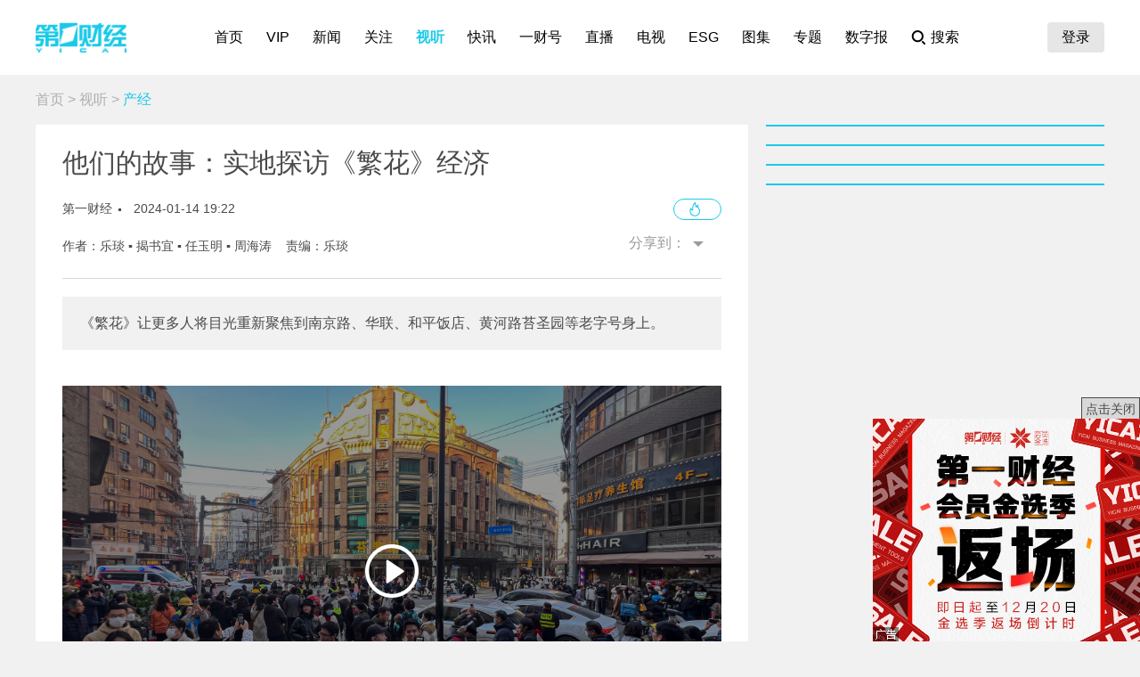

--- FILE ---
content_type: text/html; charset=utf-8
request_url: https://www.yicai.com/video/101956741.html
body_size: 7960
content:
<!DOCTYPE html><html><head> <script src="/assets/yc_autologin.js"></script><meta charset="UTF-8"><meta http-equiv="X-UA-Compatible" content="IE=edge,chrome=1"><link rel="shortcut icon" href="/favicon.ico"><meta name="description" content="《繁花》让更多人将目光重新聚焦到南京路、华联、和平饭店、黄河路苔圣园等老字号身上。"><meta name="keywords" content="繁花,和平饭店,黄河路,南京路"><script type="text/javascript" src="/assets/jquery.min.js"></script><script async src="https://www.googletagmanager.com/gtag/js?id=G-BW57C8STG3"></script><script type="text/javascript">var _pb = _pb || [];    var _hmt = _hmt || [];    window.dataLayer = window.dataLayer || [];    function gtag(){dataLayer.push(arguments);}    gtag('js', new Date());    gtag('config', 'G-BW57C8STG3');</script><script type="text/javascript" src="/assets/crypto-js.min.js"></script><script type="text/javascript" src="/assets/Fingerprint2.js"></script><script type="text/javascript" src="https://o.alicdn.com/captcha-frontend/aliyunCaptcha/AliyunCaptcha.js"></script> <script src="/assets/gotoMurl.js" type="text/javascript"></script><link rel="stylesheet" href="/assets/aliplayer/aliplayer-min_2.25.1.css"><script charset="utf-8" type="text/javascript" src="/assets/aliplayer/aliplayer-min-2.25.1.js"></script><title>他们的故事：实地探访《繁花》经济</title><script type="text/javascript">_pb = [['pchannel', 'webpc'],            ['ptype', 'detail'],            ['aaction', 'pageview'],            ['aid', '101956741'],            ['atitle', '他们的故事：实地探访《繁花》经济'],            ['atype', '12'],            ['actime', '2024-01-14T19:22:26+08'],            ['autime', '2024-01-14T19:22:26+08'],            ['acategory', '39'],            ['acname', '产经部'],            ['acategory2', '57'],            ['ac2name', '产经'],            ['aoid','100517895'],            ['aeditor', '乐琰'],            ['aprod',	'100'],            ['vlength', '343']        ];        var atag = ["繁花","和平饭店","黄河路","南京路"];        if(atag.length) _pb.push(['atag', atag]);        var aauthor = '乐琰,揭书宜,任玉明,周海涛';        if(aauthor.length) {            aauthor = aauthor.split(",");            _pb.push(['aauthor',aauthor]);        }</script><link rel="stylesheet" href="/appassets/newsbody.css"><link href="/css/video.css?986b15d3fed2e8431c8e" rel="stylesheet"><script type="text/javascript" src="/js/common.js?986b15d3fed2e8431c8e"></script><script type="text/javascript" src="/js/video.js?986b15d3fed2e8431c8e"></script></head><body><div class="g-hd" id="pcHeader"></div><div class="g-bd f-cb"><div class="m-adtopbanner f-cb"><div class="m-ad8 dfb-ad" data-position="topBanner"></div><div class="m-ad9 dfb-ad" data-position="topBannerRight"></div></div><div class="g-mn g-mn-w g-mn-mt1 f-fl"><div class="m-crumb"><a href="/">首页</a> &gt; <a href="/video/">视听</a> &gt; <span class="z-crt">产经</span></div><div class="m-text"> <div class="m-floating m-abs"><script type="text/template" id="newsPrevNext"> <?list.forEach(function(item){?> <a href="<?=item.url?>"><div class="side"><span><?=item.tag?>一篇：</span><h2><?=item.NewsTitle?></h2></div></a> <?})?> </script><script type="text/template" id="newsPrevNext2"> <?list.forEach(function(item){?> <a href="<?=item.url?>"><?=item.tag?>一篇</a> <?})?> </script><div class="side m-share"><h4>分享到：</h4><ul><li class="li-1" onclick="shareWX();">微信</li><li class="li-2" onclick="shareTo('weibo');">微博</li><li class="li-3" onclick="shareTo('qq');">QQ</li></ul></div></div><div class="m-layer" id="shareWXPop"><table><tbody><tr><td><div class="lywrap"><div class="lytt"><h2 class="u-tt">分享到微信</h2><span class="lyclose" onclick="CloseThisLayer(this);"></span></div><div class="m-modifyhead" style="padding-top: 0"><img class="m-qrcode" width="180" height="180"><p style="text-align: left; width: 90%; margin: 16px auto;">打开微信，点击底部的“发现”，<br>使用“扫一扫”即可将网页分享至朋友圈。</p></div></div></td></tr></tbody></table></div> <div class="title f-pr"><h1>他们的故事：实地探访《繁花》经济</h1><p><span>第一财经</span><em>2024-01-14 19:22:26</em><a class="hashot f-fr" onclick=""><img src="[data-uri]"><sup id="newshotnum" style="display: none;"></sup></a></p><p class="names">作者：乐琰 ▪ 揭书宜 ▪ 任玉明 ▪ 周海涛&nbsp;&nbsp;&nbsp;&nbsp;责编：乐琰</p><div class="m-smallshare"></div></div>  <div class="intro"> 《繁花》让更多人将目光重新聚焦到南京路、华联、和平饭店、黄河路苔圣园等老字号身上。 </div>  <div class="m-video"><div class="m-videobox2"><div style="z-index: 2" id="poster"><img src="https://imgcdn.yicai.com/vms-new/2024/01/ec3065f4-c955-4cdd-a776-e8a96a0710df.jpg" onerror="imgError(this,3)" class="m-poster"> <span class="playbtn" onclick="getVideoAuth();"></span></div><div id="playerbox" class="prism-player" data-newstype="12" data-videosrc="https://ycalvod.yicai.com/vms-new/2024/01/dd6e09b5-9343-4c65-af82-7065e45bd484.mp4?auth_key=1765944141-0-0-6adc70386b6f3bc5fd72060fe217b9ce&amp;ycfrom=yicaiapp" data-videolen="343" data-videotime="2024-01-14T19:22:26" data-videotype="entity"></div><div class="dfb-ad frontvideo" data-position="frontvideo"></div></div></div><div class="m-txt">  <div class="f-cb" id="multi-text"><p>随着《繁花》的播出，也让更多人将目光重新聚焦到南京路、华联、和平饭店、黄河路苔圣园等老字号身上。</p>

<p>第一财经记者日前实地探访这些商圈，并找到了一些从上世纪90年代就入行的相关人士，听他们还原那个充满激情的时代故事，也对这些消费产业如今的发展和转型进行了展望。</p>
</div>  <div id="jb_report">举报</div>  <div class="statement"><div style="margin: 0;">第一财经广告合作，<a href="/others/gglx.html" style="text-decoration: underline;color:#4a4a4a" target="_blank">请点击这里</a></div>此内容为第一财经原创，著作权归第一财经所有。未经第一财经书面授权，不得以任何方式加以使用，包括转载、摘编、复制或建立镜像。第一财经保留追究侵权者法律责任的权利。<br>如需获得授权请联系第一财经版权部：<a href="mailto:banquan@yicai.com" style="text-decoration: underline;color:#4a4a4a">banquan@yicai.com</a></div>   <div class="person person-1 f-cb"><h4>文章作者</h4><ul>  <a href="/author/171.html"><li class="dt-ych type2"><span class="avatar"><img src="https://imgcdn.yicai.com/uppics/editors/28e3c00425c516161057e77205cec9d9.jpg" onerror="imgError(this,7)"></span><p>乐琰</p></li></a>  <a href="/author/100005879.html"><li class=""><span class="avatar"><img src="https://imgcdn.yicai.com/uppics/editors/148262fe23e2fb77c07ace01da36f7ca.jpg" onerror="imgError(this,7)"></span><p>揭书宜</p></li></a>  <a href="/author/100004649.html"><li class=""><span class="avatar"><img src="https://imgcdn.yicai.com/uppics/editors/ceee0f4004002a85df842a22e60dd5ec.jpg" onerror="imgError(this,7)"></span><p>任玉明</p></li></a>  <a href="/author/60.html"><li class=""><span class="avatar"><img src="https://imgcdn.yicai.com/uppics/editors/fbec57b7eb9ecff0601f0605321b4a75.jpg" onerror="imgError(this,7)"></span><p>周海涛</p></li></a>  </ul></div>  </div></div><div class="m-ad4 dfb-ad" data-position="middleBanner1"></div> <script type="text/javascript">try {        var feeds = [{"topicId":23,"topicName":"你不知道的商业秘密","thumbpic":"https://imgcdn.yicai.com/uppics/slides/37693cfc748049e45d87b8c7d8b9aacd.jpg"}];        var pbfeeds = [];        for(let t of feeds) {            pbfeeds.push(t.topicName);        }        _pb.push(['atheme',pbfeeds]);    }catch (e) {console.log(e)}</script><div class="m-feedcard-new f-cb">  <a href="/feed/23"><span>你不知道的商业秘密</span></a> </div> <div class="m-ad4 dfb-ad" data-position="middleBanner2"></div><div class="m-content f-mb20"> <div class="m-con m-box7"><div class="titletips titletips-1 titletips-1-1">相关视频</div>  <a href="/video/102944378.html" class="f-db" target="_blank">  <div class="m-list m-list-1 f-cb">  <div class="lef f-fl m-zoomin"><img class="u-img f-fl" src="https://imgcdn.yicai.com/vms-new/2025/12/5997fdf0-11cb-44ec-898f-e987ebe36d41.jpg" onerror="imgError(this)">  <div class="bg"></div><i class="i-2"></i>  <div class="time">00&#39;31&#39;&#39;</div>  </div>  <div class="common"><h2>吴清：理性的声音不能发出 惑众的言论就会占上风 我们的股市叙事不是去编故事 而是反映经济社会、科技领域正在发生的事</h2><p>在12月6日下午举行的中国证券业协会第八次会员大会上，中国证监会主席吴清在发言中表示，要发挥好首席经济学家和行业机构分析研究专长，讲好中国股市叙事，积极营造良好的舆论环境，大家有责任有能力发出理性的声音。</p><div class="author"><div class="leftspan">  </div><div class="rightspan">  <span class="news_hot">161</span>  <span>12-06 18:39</span>  </div></div></div></div> </a>  <a href="/video/102897471.html" class="f-db" target="_blank">  <div class="m-list m-list-1 f-cb">  <div class="lef f-fl m-zoomin"><img class="u-img f-fl" src="https://imgcdn.yicai.com/vms-new/2025/11/4992303e-87f5-4fda-a47b-95e7044de419.png" onerror="imgError(this)">  <div class="bg"></div><i class="i-2"></i>  <div class="time">00&#39;33&#39;&#39;</div>  </div>  <div class="common"><h2>会唱歌的武康大楼？一财记者实地探访乐高展台</h2><p></p><div class="author"><div class="leftspan">  </div><div class="rightspan">  <span class="news_hot">34</span>  <span>11-05 19:01</span>  </div></div></div></div> </a>  <a href="/video/102890987.html" class="f-db" target="_blank">  <div class="m-list m-list-1 f-cb">  <div class="lef f-fl m-zoomin"><img class="u-img f-fl" src="https://imgcdn.yicai.com/vms-new/2025/11/70ce388c4731a62864e7a33bb268c8f9_OTbj.jpg" onerror="imgError(this)">  <div class="bg"></div><i class="i-2"></i>  <div class="time">05&#39;15&#39;&#39;</div>  </div>  <div class="common"><h2>看见人文之城｜孙甘露：书香满城，繁花竞放</h2><p></p><div class="author"><div class="leftspan">  </div><div class="rightspan">  <span class="news_hot">0</span>  <span>11-01 09:53</span>  </div></div></div></div> </a>  <a href="/video/102849704.html" class="f-db" target="_blank">  <div class="m-list m-list-1 f-cb">  <div class="lef f-fl m-zoomin"><img class="u-img f-fl" src="https://imgcdn.yicai.com/vms-new/2025/09/1f5cd879-31f0-4cb3-8a61-9135147b7839.jpg" onerror="imgError(this)">  <div class="bg"></div><i class="i-2"></i>  <div class="time">03&#39;45&#39;&#39;</div>  </div>  <div class="common"><h2>独家探访基建贷款抵押证券核心圈 金融创新破解全球基建融资难</h2><p></p><div class="author"><div class="leftspan">  </div><div class="rightspan">  <span class="news_hot">26</span>  <span>09-29 23:35</span>  </div></div></div></div> </a>  <a href="/video/102833913.html" class="f-db" target="_blank">  <div class="m-list m-list-1 f-cb">  <div class="lef f-fl m-zoomin"><img class="u-img f-fl" src="https://imgcdn.yicai.com/uppics/images/ios/yicai/AD4571AB-55DD-4E71-A16F-F65D330EC389.jpg" onerror="imgError(this)">  <div class="bg"></div><i class="i-2"></i>  <div class="time">01&#39;40&#39;&#39;</div>  </div>  <div class="common"><h2>周杰伦演唱会来了，实地探访“周同学”IP经济</h2><p>演唱会还未举行，“周同学”IP已经玩起来了。</p><div class="author"><div class="leftspan">  </div><div class="rightspan">  <span class="news_hot">439</span>  <span>09-20 13:57</span>  </div></div></div></div> </a> </div> </div><div class="m-content f-mb20"><div class="m-con m-box7" id="ychot"><div class="titletips titletips-1 titletips-1-1">一财最热</div></div></div><div class="m-ad4 dfb-ad" data-position="middleBanner3"></div> <div id="m-isay"><comment id="101956741" type="12" title="他们的故事：实地探访《繁花》经济"></comment></div><script src="/assets/vue.min.js"></script> </div><div class="g-sd g-sd-mt1 f-fr"> <div class="m-ad2 dfb-ad" data-position="rightsquare1"></div><div class="m-box2 top10" id="newsRank"></div><div class="m-ad2 dfb-ad" data-position="rightsquare2"></div><div class="m-box2 top10" id="videoRank"></div><div class="m-ad2 dfb-ad" data-position="rightsquare3"></div><div class="m-box2 top10" id="imageRank"></div><div class="m-box2 top10" id="liveRank"></div> </div></div><div class="g-ft" id="gocFt"></div><div class="m-ad5 dfb-ad f-dn" data-position="view"><a href="javascript:" onclick="closeParent();" class="u-closead">点击关闭</a></div><script type="text/javascript">var newsID = 101956741;    var cID = '57';</script></body></html>

--- FILE ---
content_type: text/plain;charset=UTF-8
request_url: https://amsapi.yicai.com/search?id=149&keywords=101956741&v=7a0cf8622eba0ae10fc7b599330af83a
body_size: -1811
content:
{"direct_creatives_info":[{"adslot_id":149,"adslot_name":"一财网PC全站右下角视窗广告 300*250","adslot_type":10,"adsold":1,"advertiser_id":424,"advertiser_name":"会员注册","applet":0,"applet_id":"","applet_url":"","area_id":0,"area_name":"","channelId":0,"click_url":"https://shop19352178.m.youzan.com/v2/showcase/homepage?alias=1x4z469i","control_percent":30,"control_type":1,"creative_id":5811,"creative_name":"gby-2025会员年中大促网站视窗","creative_type":0,"distributor_id":40,"distributor_name":"第一财经旗舰","distributor_type":1,"liveId":0,"orderSaleModel":10,"order_id":12048,"order_status":0,"publisher_id":46,"publisher_name":"第一财经网站PC","template_id":66,"template_name":"固定广告","thirdparty_ck_monitor_urls":[],"thirdparty_ck_monitor_urlstr":"","thirdparty_pv_monitor_urls":[],"thirdparty_pv_monitor_urlstr":"","topicId":0,"user_define_content":"{\"imgUrl\":\"https://imgcdn.yicai.com/ssp/bodyimage/pic/2025/054bc7cb-c583-4462-b0ce-94f165ece43e.jpg\"}","user_fill_template":"","user_js_content":""}],"return_code":0}